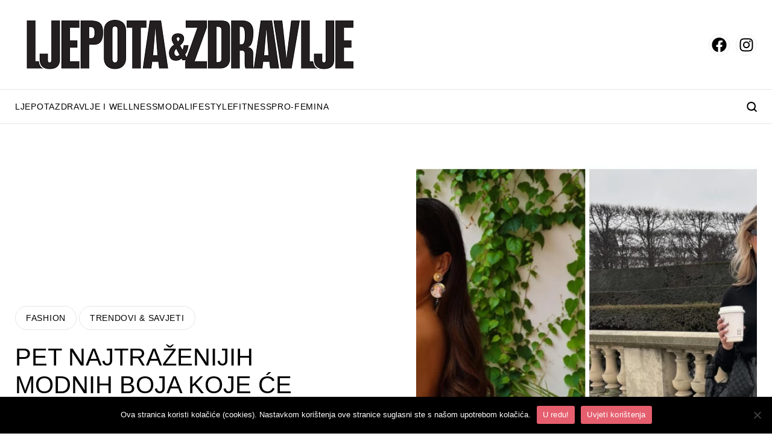

--- FILE ---
content_type: text/html; charset=utf-8
request_url: https://www.google.com/recaptcha/api2/aframe
body_size: 267
content:
<!DOCTYPE HTML><html><head><meta http-equiv="content-type" content="text/html; charset=UTF-8"></head><body><script nonce="yAZozdpZay_7fiPdzOpOYw">/** Anti-fraud and anti-abuse applications only. See google.com/recaptcha */ try{var clients={'sodar':'https://pagead2.googlesyndication.com/pagead/sodar?'};window.addEventListener("message",function(a){try{if(a.source===window.parent){var b=JSON.parse(a.data);var c=clients[b['id']];if(c){var d=document.createElement('img');d.src=c+b['params']+'&rc='+(localStorage.getItem("rc::a")?sessionStorage.getItem("rc::b"):"");window.document.body.appendChild(d);sessionStorage.setItem("rc::e",parseInt(sessionStorage.getItem("rc::e")||0)+1);localStorage.setItem("rc::h",'1769359143496');}}}catch(b){}});window.parent.postMessage("_grecaptcha_ready", "*");}catch(b){}</script></body></html>